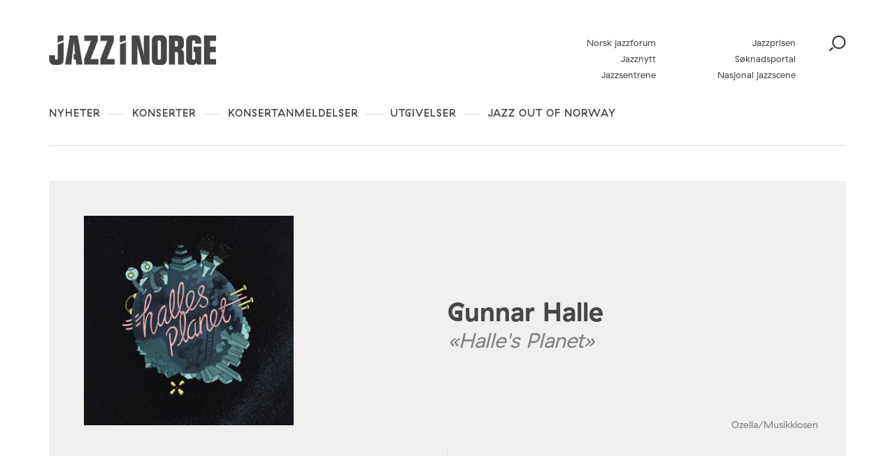

--- FILE ---
content_type: text/html; charset=UTF-8
request_url: https://jazzinorge.no/anmeldelse/medrivende-fra-det-ytre-og-de-indre-rom/
body_size: 18684
content:
<!DOCTYPE html>
<html lang="nb-NO">
<head>
	<meta charset="UTF-8" />
	<meta http-equiv="x-ua-compatible" content="ie=edge" />
	<meta name="viewport" content="width=device-width, initial-scale=1" />
	<meta name='robots' content='index, follow, max-image-preview:large, max-snippet:-1, max-video-preview:-1' />
	<style>img:is([sizes="auto" i], [sizes^="auto," i]) { contain-intrinsic-size: 3000px 1500px }</style>
	
	<!-- This site is optimized with the Yoast SEO plugin v26.3 - https://yoast.com/wordpress/plugins/seo/ -->
	<title>Medrivende fra det ytre og de indre rom - Jazz i Norge</title>
	<link rel="canonical" href="https://jazzinorge.no/anmeldelse/medrivende-fra-det-ytre-og-de-indre-rom/" />
	<meta property="og:locale" content="nb_NO" />
	<meta property="og:type" content="article" />
	<meta property="og:title" content="Medrivende fra det ytre og de indre rom - Jazz i Norge" />
	<meta property="og:description" content="Fire år etter «Istanbul Sky», platedebuten som leder, er trompeter Gunnar Halle tilbake med «Halle&#039;s Planet»." />
	<meta property="og:url" content="https://jazzinorge.no/anmeldelse/medrivende-fra-det-ytre-og-de-indre-rom/" />
	<meta property="og:site_name" content="Jazz i Norge" />
	<meta property="article:modified_time" content="2019-11-05T07:24:55+00:00" />
	<meta property="og:image" content="https://jazzinorge.no/content/uploads/2019/11/Halles-planet.jpg" />
	<meta property="og:image:width" content="600" />
	<meta property="og:image:height" content="600" />
	<meta property="og:image:type" content="image/jpeg" />
	<meta name="twitter:card" content="summary_large_image" />
	<script type="application/ld+json" class="yoast-schema-graph">{"@context":"https://schema.org","@graph":[{"@type":"WebPage","@id":"https://jazzinorge.no/anmeldelse/medrivende-fra-det-ytre-og-de-indre-rom/","url":"https://jazzinorge.no/anmeldelse/medrivende-fra-det-ytre-og-de-indre-rom/","name":"Medrivende fra det ytre og de indre rom - Jazz i Norge","isPartOf":{"@id":"https://jazzinorge.no/#website"},"primaryImageOfPage":{"@id":"https://jazzinorge.no/anmeldelse/medrivende-fra-det-ytre-og-de-indre-rom/#primaryimage"},"image":{"@id":"https://jazzinorge.no/anmeldelse/medrivende-fra-det-ytre-og-de-indre-rom/#primaryimage"},"thumbnailUrl":"https://jazzinorge.no/content/uploads/2019/11/Halles-planet.jpg","datePublished":"2019-11-05T07:00:24+00:00","dateModified":"2019-11-05T07:24:55+00:00","breadcrumb":{"@id":"https://jazzinorge.no/anmeldelse/medrivende-fra-det-ytre-og-de-indre-rom/#breadcrumb"},"inLanguage":"nb-NO","potentialAction":[{"@type":"ReadAction","target":["https://jazzinorge.no/anmeldelse/medrivende-fra-det-ytre-og-de-indre-rom/"]}]},{"@type":"ImageObject","inLanguage":"nb-NO","@id":"https://jazzinorge.no/anmeldelse/medrivende-fra-det-ytre-og-de-indre-rom/#primaryimage","url":"https://jazzinorge.no/content/uploads/2019/11/Halles-planet.jpg","contentUrl":"https://jazzinorge.no/content/uploads/2019/11/Halles-planet.jpg","width":600,"height":600},{"@type":"BreadcrumbList","@id":"https://jazzinorge.no/anmeldelse/medrivende-fra-det-ytre-og-de-indre-rom/#breadcrumb","itemListElement":[{"@type":"ListItem","position":1,"name":"Home","item":"https://jazzinorge.no/"},{"@type":"ListItem","position":2,"name":"Review","item":"https://jazzinorge.no/anmeldelser/"},{"@type":"ListItem","position":3,"name":"Medrivende fra det ytre og de indre rom"}]},{"@type":"WebSite","@id":"https://jazzinorge.no/#website","url":"https://jazzinorge.no/","name":"Jazz i Norge","description":"Startsiden for norsk jazz","potentialAction":[{"@type":"SearchAction","target":{"@type":"EntryPoint","urlTemplate":"https://jazzinorge.no/?s={search_term_string}"},"query-input":{"@type":"PropertyValueSpecification","valueRequired":true,"valueName":"search_term_string"}}],"inLanguage":"nb-NO"}]}</script>
	<!-- / Yoast SEO plugin. -->


<link rel='dns-prefetch' href='//jazzinorge.no' />
<link rel='dns-prefetch' href='//js.createsend1.com' />
<link rel='dns-prefetch' href='//fonts.googleapis.com' />
		<!-- This site uses the Google Analytics by MonsterInsights plugin v9.9.0 - Using Analytics tracking - https://www.monsterinsights.com/ -->
		<!-- Note: MonsterInsights is not currently configured on this site. The site owner needs to authenticate with Google Analytics in the MonsterInsights settings panel. -->
					<!-- No tracking code set -->
				<!-- / Google Analytics by MonsterInsights -->
		<script type="text/javascript">
/* <![CDATA[ */
window._wpemojiSettings = {"baseUrl":"https:\/\/s.w.org\/images\/core\/emoji\/16.0.1\/72x72\/","ext":".png","svgUrl":"https:\/\/s.w.org\/images\/core\/emoji\/16.0.1\/svg\/","svgExt":".svg","source":{"concatemoji":"https:\/\/jazzinorge.no\/wp\/wp-includes\/js\/wp-emoji-release.min.js?ver=6.8.3"}};
/*! This file is auto-generated */
!function(s,n){var o,i,e;function c(e){try{var t={supportTests:e,timestamp:(new Date).valueOf()};sessionStorage.setItem(o,JSON.stringify(t))}catch(e){}}function p(e,t,n){e.clearRect(0,0,e.canvas.width,e.canvas.height),e.fillText(t,0,0);var t=new Uint32Array(e.getImageData(0,0,e.canvas.width,e.canvas.height).data),a=(e.clearRect(0,0,e.canvas.width,e.canvas.height),e.fillText(n,0,0),new Uint32Array(e.getImageData(0,0,e.canvas.width,e.canvas.height).data));return t.every(function(e,t){return e===a[t]})}function u(e,t){e.clearRect(0,0,e.canvas.width,e.canvas.height),e.fillText(t,0,0);for(var n=e.getImageData(16,16,1,1),a=0;a<n.data.length;a++)if(0!==n.data[a])return!1;return!0}function f(e,t,n,a){switch(t){case"flag":return n(e,"\ud83c\udff3\ufe0f\u200d\u26a7\ufe0f","\ud83c\udff3\ufe0f\u200b\u26a7\ufe0f")?!1:!n(e,"\ud83c\udde8\ud83c\uddf6","\ud83c\udde8\u200b\ud83c\uddf6")&&!n(e,"\ud83c\udff4\udb40\udc67\udb40\udc62\udb40\udc65\udb40\udc6e\udb40\udc67\udb40\udc7f","\ud83c\udff4\u200b\udb40\udc67\u200b\udb40\udc62\u200b\udb40\udc65\u200b\udb40\udc6e\u200b\udb40\udc67\u200b\udb40\udc7f");case"emoji":return!a(e,"\ud83e\udedf")}return!1}function g(e,t,n,a){var r="undefined"!=typeof WorkerGlobalScope&&self instanceof WorkerGlobalScope?new OffscreenCanvas(300,150):s.createElement("canvas"),o=r.getContext("2d",{willReadFrequently:!0}),i=(o.textBaseline="top",o.font="600 32px Arial",{});return e.forEach(function(e){i[e]=t(o,e,n,a)}),i}function t(e){var t=s.createElement("script");t.src=e,t.defer=!0,s.head.appendChild(t)}"undefined"!=typeof Promise&&(o="wpEmojiSettingsSupports",i=["flag","emoji"],n.supports={everything:!0,everythingExceptFlag:!0},e=new Promise(function(e){s.addEventListener("DOMContentLoaded",e,{once:!0})}),new Promise(function(t){var n=function(){try{var e=JSON.parse(sessionStorage.getItem(o));if("object"==typeof e&&"number"==typeof e.timestamp&&(new Date).valueOf()<e.timestamp+604800&&"object"==typeof e.supportTests)return e.supportTests}catch(e){}return null}();if(!n){if("undefined"!=typeof Worker&&"undefined"!=typeof OffscreenCanvas&&"undefined"!=typeof URL&&URL.createObjectURL&&"undefined"!=typeof Blob)try{var e="postMessage("+g.toString()+"("+[JSON.stringify(i),f.toString(),p.toString(),u.toString()].join(",")+"));",a=new Blob([e],{type:"text/javascript"}),r=new Worker(URL.createObjectURL(a),{name:"wpTestEmojiSupports"});return void(r.onmessage=function(e){c(n=e.data),r.terminate(),t(n)})}catch(e){}c(n=g(i,f,p,u))}t(n)}).then(function(e){for(var t in e)n.supports[t]=e[t],n.supports.everything=n.supports.everything&&n.supports[t],"flag"!==t&&(n.supports.everythingExceptFlag=n.supports.everythingExceptFlag&&n.supports[t]);n.supports.everythingExceptFlag=n.supports.everythingExceptFlag&&!n.supports.flag,n.DOMReady=!1,n.readyCallback=function(){n.DOMReady=!0}}).then(function(){return e}).then(function(){var e;n.supports.everything||(n.readyCallback(),(e=n.source||{}).concatemoji?t(e.concatemoji):e.wpemoji&&e.twemoji&&(t(e.twemoji),t(e.wpemoji)))}))}((window,document),window._wpemojiSettings);
/* ]]> */
</script>
<style id='wp-emoji-styles-inline-css' type='text/css'>

	img.wp-smiley, img.emoji {
		display: inline !important;
		border: none !important;
		box-shadow: none !important;
		height: 1em !important;
		width: 1em !important;
		margin: 0 0.07em !important;
		vertical-align: -0.1em !important;
		background: none !important;
		padding: 0 !important;
	}
</style>
<link rel='stylesheet' id='wp-block-library-css' href='https://jazzinorge.no/wp/wp-includes/css/dist/block-library/style.min.css?ver=6.8.3' type='text/css' media='all' />
<style id='classic-theme-styles-inline-css' type='text/css'>
/*! This file is auto-generated */
.wp-block-button__link{color:#fff;background-color:#32373c;border-radius:9999px;box-shadow:none;text-decoration:none;padding:calc(.667em + 2px) calc(1.333em + 2px);font-size:1.125em}.wp-block-file__button{background:#32373c;color:#fff;text-decoration:none}
</style>
<style id='t2-post-excerpt-style-inline-css' type='text/css'>
.wp-block-t2-post-excerpt p{margin:0}
</style>
<style id='t2-post-featured-image-style-inline-css' type='text/css'>
.wp-block-t2-post-featured-image{height:0;margin:0 0 1rem;overflow:hidden;padding-bottom:56%;position:relative}.wp-block-t2-post-featured-image img{height:100%;-o-object-fit:cover;object-fit:cover;position:absolute;width:100%}.wp-block-t2-post-featured-image.has-image-ratio-4-3{padding-bottom:75%}.wp-block-t2-post-featured-image.has-image-ratio-1-1{padding-bottom:100%}
</style>
<style id='t2-post-link-style-inline-css' type='text/css'>
.wp-block-t2-post-link{width:100%}.wp-block-t2-featured-single-post.has-background .wp-block-t2-post-link{padding-bottom:1rem}
</style>
<style id='t2-post-title-style-inline-css' type='text/css'>
.wp-block-t2-post-title{margin:0}.wp-block-t2-featured-single-post.has-background .wp-block-t2-post-title{padding:0 1rem}
</style>
<style id='global-styles-inline-css' type='text/css'>
:root{--wp--preset--aspect-ratio--square: 1;--wp--preset--aspect-ratio--4-3: 4/3;--wp--preset--aspect-ratio--3-4: 3/4;--wp--preset--aspect-ratio--3-2: 3/2;--wp--preset--aspect-ratio--2-3: 2/3;--wp--preset--aspect-ratio--16-9: 16/9;--wp--preset--aspect-ratio--9-16: 9/16;--wp--preset--color--black: #000000;--wp--preset--color--cyan-bluish-gray: #abb8c3;--wp--preset--color--white: #ffffff;--wp--preset--color--pale-pink: #f78da7;--wp--preset--color--vivid-red: #cf2e2e;--wp--preset--color--luminous-vivid-orange: #ff6900;--wp--preset--color--luminous-vivid-amber: #fcb900;--wp--preset--color--light-green-cyan: #7bdcb5;--wp--preset--color--vivid-green-cyan: #00d084;--wp--preset--color--pale-cyan-blue: #8ed1fc;--wp--preset--color--vivid-cyan-blue: #0693e3;--wp--preset--color--vivid-purple: #9b51e0;--wp--preset--gradient--vivid-cyan-blue-to-vivid-purple: linear-gradient(135deg,rgba(6,147,227,1) 0%,rgb(155,81,224) 100%);--wp--preset--gradient--light-green-cyan-to-vivid-green-cyan: linear-gradient(135deg,rgb(122,220,180) 0%,rgb(0,208,130) 100%);--wp--preset--gradient--luminous-vivid-amber-to-luminous-vivid-orange: linear-gradient(135deg,rgba(252,185,0,1) 0%,rgba(255,105,0,1) 100%);--wp--preset--gradient--luminous-vivid-orange-to-vivid-red: linear-gradient(135deg,rgba(255,105,0,1) 0%,rgb(207,46,46) 100%);--wp--preset--gradient--very-light-gray-to-cyan-bluish-gray: linear-gradient(135deg,rgb(238,238,238) 0%,rgb(169,184,195) 100%);--wp--preset--gradient--cool-to-warm-spectrum: linear-gradient(135deg,rgb(74,234,220) 0%,rgb(151,120,209) 20%,rgb(207,42,186) 40%,rgb(238,44,130) 60%,rgb(251,105,98) 80%,rgb(254,248,76) 100%);--wp--preset--gradient--blush-light-purple: linear-gradient(135deg,rgb(255,206,236) 0%,rgb(152,150,240) 100%);--wp--preset--gradient--blush-bordeaux: linear-gradient(135deg,rgb(254,205,165) 0%,rgb(254,45,45) 50%,rgb(107,0,62) 100%);--wp--preset--gradient--luminous-dusk: linear-gradient(135deg,rgb(255,203,112) 0%,rgb(199,81,192) 50%,rgb(65,88,208) 100%);--wp--preset--gradient--pale-ocean: linear-gradient(135deg,rgb(255,245,203) 0%,rgb(182,227,212) 50%,rgb(51,167,181) 100%);--wp--preset--gradient--electric-grass: linear-gradient(135deg,rgb(202,248,128) 0%,rgb(113,206,126) 100%);--wp--preset--gradient--midnight: linear-gradient(135deg,rgb(2,3,129) 0%,rgb(40,116,252) 100%);--wp--preset--font-size--small: 13px;--wp--preset--font-size--medium: 20px;--wp--preset--font-size--large: 36px;--wp--preset--font-size--x-large: 42px;--wp--preset--spacing--20: 0.44rem;--wp--preset--spacing--30: 0.67rem;--wp--preset--spacing--40: 1rem;--wp--preset--spacing--50: 1.5rem;--wp--preset--spacing--60: 2.25rem;--wp--preset--spacing--70: 3.38rem;--wp--preset--spacing--80: 5.06rem;--wp--preset--shadow--natural: 6px 6px 9px rgba(0, 0, 0, 0.2);--wp--preset--shadow--deep: 12px 12px 50px rgba(0, 0, 0, 0.4);--wp--preset--shadow--sharp: 6px 6px 0px rgba(0, 0, 0, 0.2);--wp--preset--shadow--outlined: 6px 6px 0px -3px rgba(255, 255, 255, 1), 6px 6px rgba(0, 0, 0, 1);--wp--preset--shadow--crisp: 6px 6px 0px rgba(0, 0, 0, 1);}:where(.is-layout-flex){gap: 0.5em;}:where(.is-layout-grid){gap: 0.5em;}body .is-layout-flex{display: flex;}.is-layout-flex{flex-wrap: wrap;align-items: center;}.is-layout-flex > :is(*, div){margin: 0;}body .is-layout-grid{display: grid;}.is-layout-grid > :is(*, div){margin: 0;}:where(.wp-block-columns.is-layout-flex){gap: 2em;}:where(.wp-block-columns.is-layout-grid){gap: 2em;}:where(.wp-block-post-template.is-layout-flex){gap: 1.25em;}:where(.wp-block-post-template.is-layout-grid){gap: 1.25em;}.has-black-color{color: var(--wp--preset--color--black) !important;}.has-cyan-bluish-gray-color{color: var(--wp--preset--color--cyan-bluish-gray) !important;}.has-white-color{color: var(--wp--preset--color--white) !important;}.has-pale-pink-color{color: var(--wp--preset--color--pale-pink) !important;}.has-vivid-red-color{color: var(--wp--preset--color--vivid-red) !important;}.has-luminous-vivid-orange-color{color: var(--wp--preset--color--luminous-vivid-orange) !important;}.has-luminous-vivid-amber-color{color: var(--wp--preset--color--luminous-vivid-amber) !important;}.has-light-green-cyan-color{color: var(--wp--preset--color--light-green-cyan) !important;}.has-vivid-green-cyan-color{color: var(--wp--preset--color--vivid-green-cyan) !important;}.has-pale-cyan-blue-color{color: var(--wp--preset--color--pale-cyan-blue) !important;}.has-vivid-cyan-blue-color{color: var(--wp--preset--color--vivid-cyan-blue) !important;}.has-vivid-purple-color{color: var(--wp--preset--color--vivid-purple) !important;}.has-black-background-color{background-color: var(--wp--preset--color--black) !important;}.has-cyan-bluish-gray-background-color{background-color: var(--wp--preset--color--cyan-bluish-gray) !important;}.has-white-background-color{background-color: var(--wp--preset--color--white) !important;}.has-pale-pink-background-color{background-color: var(--wp--preset--color--pale-pink) !important;}.has-vivid-red-background-color{background-color: var(--wp--preset--color--vivid-red) !important;}.has-luminous-vivid-orange-background-color{background-color: var(--wp--preset--color--luminous-vivid-orange) !important;}.has-luminous-vivid-amber-background-color{background-color: var(--wp--preset--color--luminous-vivid-amber) !important;}.has-light-green-cyan-background-color{background-color: var(--wp--preset--color--light-green-cyan) !important;}.has-vivid-green-cyan-background-color{background-color: var(--wp--preset--color--vivid-green-cyan) !important;}.has-pale-cyan-blue-background-color{background-color: var(--wp--preset--color--pale-cyan-blue) !important;}.has-vivid-cyan-blue-background-color{background-color: var(--wp--preset--color--vivid-cyan-blue) !important;}.has-vivid-purple-background-color{background-color: var(--wp--preset--color--vivid-purple) !important;}.has-black-border-color{border-color: var(--wp--preset--color--black) !important;}.has-cyan-bluish-gray-border-color{border-color: var(--wp--preset--color--cyan-bluish-gray) !important;}.has-white-border-color{border-color: var(--wp--preset--color--white) !important;}.has-pale-pink-border-color{border-color: var(--wp--preset--color--pale-pink) !important;}.has-vivid-red-border-color{border-color: var(--wp--preset--color--vivid-red) !important;}.has-luminous-vivid-orange-border-color{border-color: var(--wp--preset--color--luminous-vivid-orange) !important;}.has-luminous-vivid-amber-border-color{border-color: var(--wp--preset--color--luminous-vivid-amber) !important;}.has-light-green-cyan-border-color{border-color: var(--wp--preset--color--light-green-cyan) !important;}.has-vivid-green-cyan-border-color{border-color: var(--wp--preset--color--vivid-green-cyan) !important;}.has-pale-cyan-blue-border-color{border-color: var(--wp--preset--color--pale-cyan-blue) !important;}.has-vivid-cyan-blue-border-color{border-color: var(--wp--preset--color--vivid-cyan-blue) !important;}.has-vivid-purple-border-color{border-color: var(--wp--preset--color--vivid-purple) !important;}.has-vivid-cyan-blue-to-vivid-purple-gradient-background{background: var(--wp--preset--gradient--vivid-cyan-blue-to-vivid-purple) !important;}.has-light-green-cyan-to-vivid-green-cyan-gradient-background{background: var(--wp--preset--gradient--light-green-cyan-to-vivid-green-cyan) !important;}.has-luminous-vivid-amber-to-luminous-vivid-orange-gradient-background{background: var(--wp--preset--gradient--luminous-vivid-amber-to-luminous-vivid-orange) !important;}.has-luminous-vivid-orange-to-vivid-red-gradient-background{background: var(--wp--preset--gradient--luminous-vivid-orange-to-vivid-red) !important;}.has-very-light-gray-to-cyan-bluish-gray-gradient-background{background: var(--wp--preset--gradient--very-light-gray-to-cyan-bluish-gray) !important;}.has-cool-to-warm-spectrum-gradient-background{background: var(--wp--preset--gradient--cool-to-warm-spectrum) !important;}.has-blush-light-purple-gradient-background{background: var(--wp--preset--gradient--blush-light-purple) !important;}.has-blush-bordeaux-gradient-background{background: var(--wp--preset--gradient--blush-bordeaux) !important;}.has-luminous-dusk-gradient-background{background: var(--wp--preset--gradient--luminous-dusk) !important;}.has-pale-ocean-gradient-background{background: var(--wp--preset--gradient--pale-ocean) !important;}.has-electric-grass-gradient-background{background: var(--wp--preset--gradient--electric-grass) !important;}.has-midnight-gradient-background{background: var(--wp--preset--gradient--midnight) !important;}.has-small-font-size{font-size: var(--wp--preset--font-size--small) !important;}.has-medium-font-size{font-size: var(--wp--preset--font-size--medium) !important;}.has-large-font-size{font-size: var(--wp--preset--font-size--large) !important;}.has-x-large-font-size{font-size: var(--wp--preset--font-size--x-large) !important;}
:where(.wp-block-post-template.is-layout-flex){gap: 1.25em;}:where(.wp-block-post-template.is-layout-grid){gap: 1.25em;}
:where(.wp-block-columns.is-layout-flex){gap: 2em;}:where(.wp-block-columns.is-layout-grid){gap: 2em;}
:root :where(.wp-block-pullquote){font-size: 1.5em;line-height: 1.6;}
</style>
<link rel='stylesheet' id='wpb-google-fonts-css' href='https://fonts.googleapis.com/css?family=Lato%3A400%2C700&#038;ver=6.8.3' type='text/css' media='all' />
<link rel='stylesheet' id='planck-style-css' href='https://jazzinorge.no/content/themes/jazzinorge/style.css?ver=6.8.3' type='text/css' media='all' />
<link rel='stylesheet' id='planck-main-css' href='https://jazzinorge.no/content/themes/jazzinorge/build/main.css?ver=1765362728' type='text/css' media='all' />
<link rel='stylesheet' id='tablepress-default-css' href='https://jazzinorge.no/content/plugins/tablepress/css/build/default.css?ver=3.2.6' type='text/css' media='all' />
<link rel='stylesheet' id='dashicons-css' href='https://jazzinorge.no/wp/wp-includes/css/dashicons.min.css?ver=6.8.3' type='text/css' media='all' />
<link rel='stylesheet' id='acf-global-css' href='https://jazzinorge.no/content/plugins/advanced-custom-fields-pro/assets/build/css/acf-global.min.css?ver=6.6.2' type='text/css' media='all' />
<link rel='stylesheet' id='acf-input-css' href='https://jazzinorge.no/content/plugins/advanced-custom-fields-pro/assets/build/css/acf-input.min.css?ver=6.6.2' type='text/css' media='all' />
<link rel='stylesheet' id='acf-pro-input-css' href='https://jazzinorge.no/content/plugins/advanced-custom-fields-pro/assets/build/css/pro/acf-pro-input.min.css?ver=6.6.2' type='text/css' media='all' />
<link rel='stylesheet' id='select2-css' href='https://jazzinorge.no/content/plugins/advanced-custom-fields-pro/assets/inc/select2/4/select2.min.css?ver=4.0.13' type='text/css' media='all' />
<link rel='stylesheet' id='acf-datepicker-css' href='https://jazzinorge.no/content/plugins/advanced-custom-fields-pro/assets/inc/datepicker/jquery-ui.min.css?ver=1.11.4' type='text/css' media='all' />
<link rel='stylesheet' id='acf-timepicker-css' href='https://jazzinorge.no/content/plugins/advanced-custom-fields-pro/assets/inc/timepicker/jquery-ui-timepicker-addon.min.css?ver=1.6.1' type='text/css' media='all' />
<link rel='stylesheet' id='wp-color-picker-css' href='https://jazzinorge.no/wp/wp-admin/css/color-picker.min.css?ver=6.8.3' type='text/css' media='all' />
<link rel='stylesheet' id='acf-input-image_crop-css' href='https://jazzinorge.no/content/plugins/acf-image-crop-add-on/css/input.css?ver=6.8.3' type='text/css' media='all' />
<link rel='stylesheet' id='imgareaselect-css' href='https://jazzinorge.no/wp/wp-includes/js/imgareaselect/imgareaselect.css?ver=0.9.8' type='text/css' media='all' />
<script type="text/javascript" src="https://js.createsend1.com/javascript/copypastesubscribeformlogic.js" id="jazznorge-createsend-thirdparty-script-js"></script>
<script type="text/javascript" src="https://jazzinorge.no/wp/wp-includes/js/jquery/jquery.min.js?ver=3.7.1" id="jquery-core-js"></script>
<script type="text/javascript" src="https://jazzinorge.no/wp/wp-includes/js/jquery/jquery-migrate.min.js?ver=3.4.1" id="jquery-migrate-js"></script>
<script type="text/javascript" src="https://jazzinorge.no/wp/wp-includes/js/jquery/ui/core.min.js?ver=1.13.3" id="jquery-ui-core-js"></script>
<script type="text/javascript" src="https://jazzinorge.no/wp/wp-includes/js/jquery/ui/mouse.min.js?ver=1.13.3" id="jquery-ui-mouse-js"></script>
<script type="text/javascript" src="https://jazzinorge.no/wp/wp-includes/js/jquery/ui/sortable.min.js?ver=1.13.3" id="jquery-ui-sortable-js"></script>
<script type="text/javascript" src="https://jazzinorge.no/wp/wp-includes/js/jquery/ui/resizable.min.js?ver=1.13.3" id="jquery-ui-resizable-js"></script>
<script type="text/javascript" id="acf-js-extra">
/* <![CDATA[ */
var acfL10n = {"Are you sure?":"Er du sikker?","Yes":"Ja","No":"Nei","Remove":"Fjern","Cancel":"Avbryt","Close modal":"Lukk modal","The changes you made will be lost if you navigate away from this page":"Endringene du har gjort vil g\u00e5 tapt om du navigerer bort fra denne siden.","Validation successful":"Validering vellykket","Validation failed":"Validering feilet","1 field requires attention":"1 felt krever oppmerksomhet","%d fields require attention":"%d felt krever oppmerksomhet","Edit field group":"Rediger feltgruppe","Select Image":"Velg bilde","Edit Image":"Rediger bilde","Update Image":"Oppdater bilde","All images":"Alle bilder","Select File":"Velg fil","Edit File":"Rediger fil","Update File":"Oppdater fil","Maximum values reached ( {max} values )":"Maksimal verdi n\u00e5dd ( {max} verdier )","Loading":"Laster","No matches found":"Ingen treff funnet","Sorry, this browser does not support geolocation":"Beklager, denne nettleseren st\u00f8tter ikke geolokalisering","Minimum rows not reached ({min} rows)":"Minimum antall rader n\u00e5dd ({min} rader)","Maximum rows reached ({max} rows)":"Maksimum antall rader n\u00e5dd ({max} rader)","layout":"oppsett","layouts":"oppsett","Fields":"Felter","Duplicate":"Dupliser","Delete":"Slett","Delete Layout":"Slett oppsett","This field requires at least {min} {label} {identifier}":"Dette feltet krever minst {min} {label} {identifier}","{available} {label} {identifier} available (max {max})":"{available} {label} {identifier} tilgjengelig (maks {max})","{required} {label} {identifier} required (min {min})":"{required} {label} {identifier} kreves (min {min})","Flexible Content requires at least 1 layout":"Fleksibelt innholdsfelt krever minst en layout","Add Image to Gallery":"Legg bildet til galleri","Maximum selection reached":"Maksimalt utvalg n\u00e5dd","Select.verb":"Velg","Edit.verb":"Rediger","Update.verb":"Oppdater","Uploaded to this post":"Lastet opp til dette innlegget","Expand Details":"Utvid detaljer","Collapse Details":"Trekk sammen detaljer","Restricted":"Begrenset"};
/* ]]> */
</script>
<script type="text/javascript" src="https://jazzinorge.no/content/plugins/advanced-custom-fields-pro/assets/build/js/acf.min.js?ver=6.6.2" id="acf-js"></script>
<script type="text/javascript" src="https://jazzinorge.no/wp/wp-includes/js/dist/dom-ready.min.js?ver=f77871ff7694fffea381" id="wp-dom-ready-js"></script>
<script type="text/javascript" src="https://jazzinorge.no/wp/wp-includes/js/dist/hooks.min.js?ver=4d63a3d491d11ffd8ac6" id="wp-hooks-js"></script>
<script type="text/javascript" src="https://jazzinorge.no/wp/wp-includes/js/dist/i18n.min.js?ver=5e580eb46a90c2b997e6" id="wp-i18n-js"></script>
<script type="text/javascript" id="wp-i18n-js-after">
/* <![CDATA[ */
wp.i18n.setLocaleData( { 'text direction\u0004ltr': [ 'ltr' ] } );
/* ]]> */
</script>
<script type="text/javascript" id="wp-a11y-js-translations">
/* <![CDATA[ */
( function( domain, translations ) {
	var localeData = translations.locale_data[ domain ] || translations.locale_data.messages;
	localeData[""].domain = domain;
	wp.i18n.setLocaleData( localeData, domain );
} )( "default", {"translation-revision-date":"2025-11-13 20:16:25+0000","generator":"GlotPress\/4.0.3","domain":"messages","locale_data":{"messages":{"":{"domain":"messages","plural-forms":"nplurals=2; plural=n != 1;","lang":"nb_NO"},"Notifications":["Varsler"]}},"comment":{"reference":"wp-includes\/js\/dist\/a11y.js"}} );
/* ]]> */
</script>
<script type="text/javascript" src="https://jazzinorge.no/wp/wp-includes/js/dist/a11y.min.js?ver=3156534cc54473497e14" id="wp-a11y-js"></script>
<script type="text/javascript" src="https://jazzinorge.no/content/plugins/advanced-custom-fields-pro/assets/build/js/acf-input.min.js?ver=6.6.2" id="acf-input-js"></script>
<script type="text/javascript" src="https://jazzinorge.no/content/plugins/advanced-custom-fields-pro/assets/build/js/pro/acf-pro-input.min.js?ver=6.6.2" id="acf-pro-input-js"></script>
<script type="text/javascript" src="https://jazzinorge.no/content/plugins/advanced-custom-fields-pro/assets/build/js/pro/acf-pro-ui-options-page.min.js?ver=6.6.2" id="acf-pro-ui-options-page-js"></script>
<script type="text/javascript" src="https://jazzinorge.no/content/plugins/advanced-custom-fields-pro/assets/inc/select2/4/select2.full.min.js?ver=4.0.13" id="select2-js"></script>
<script type="text/javascript" src="https://jazzinorge.no/wp/wp-includes/js/jquery/ui/datepicker.min.js?ver=1.13.3" id="jquery-ui-datepicker-js"></script>
<script type="text/javascript" id="jquery-ui-datepicker-js-after">
/* <![CDATA[ */
jQuery(function(jQuery){jQuery.datepicker.setDefaults({"closeText":"Lukk","currentText":"I dag","monthNames":["januar","februar","mars","april","mai","juni","juli","august","september","oktober","november","desember"],"monthNamesShort":["jan","feb","mar","apr","mai","jun","jul","aug","sep","okt","nov","des"],"nextText":"Neste","prevText":"Forrige","dayNames":["s\u00f8ndag","mandag","tirsdag","onsdag","torsdag","fredag","l\u00f8rdag"],"dayNamesShort":["s\u00f8n","man","tir","ons","tor","fre","l\u00f8r"],"dayNamesMin":["S","M","T","O","T","F","L"],"dateFormat":"d. MM yy","firstDay":1,"isRTL":false});});
/* ]]> */
</script>
<script type="text/javascript" src="https://jazzinorge.no/content/plugins/advanced-custom-fields-pro/assets/inc/timepicker/jquery-ui-timepicker-addon.min.js?ver=1.6.1" id="acf-timepicker-js"></script>
<script type="text/javascript" src="https://jazzinorge.no/wp/wp-includes/js/jquery/ui/draggable.min.js?ver=1.13.3" id="jquery-ui-draggable-js"></script>
<script type="text/javascript" src="https://jazzinorge.no/wp/wp-includes/js/jquery/ui/slider.min.js?ver=1.13.3" id="jquery-ui-slider-js"></script>
<script type="text/javascript" src="https://jazzinorge.no/wp/wp-includes/js/jquery/jquery.ui.touch-punch.js?ver=0.2.2" id="jquery-touch-punch-js"></script>
<script type="text/javascript" src="https://jazzinorge.no/wp/wp-admin/js/iris.min.js?ver=1.0.7" id="iris-js"></script>
<script type="text/javascript" id="wp-color-picker-js-translations">
/* <![CDATA[ */
( function( domain, translations ) {
	var localeData = translations.locale_data[ domain ] || translations.locale_data.messages;
	localeData[""].domain = domain;
	wp.i18n.setLocaleData( localeData, domain );
} )( "default", {"translation-revision-date":"2025-11-13 20:14:48+0000","generator":"GlotPress\/4.0.3","domain":"messages","locale_data":{"messages":{"":{"domain":"messages","plural-forms":"nplurals=2; plural=n != 1;","lang":"nb_NO"},"Clear color":["Fjern farge"],"Select default color":["Velg standardfarge"],"Color value":["Fargeverdi"],"Select Color":["Velg farge"],"Clear":["T\u00f8m"],"Default":["Standard"]}},"comment":{"reference":"wp-admin\/js\/color-picker.js"}} );
/* ]]> */
</script>
<script type="text/javascript" src="https://jazzinorge.no/wp/wp-admin/js/color-picker.min.js?ver=6.8.3" id="wp-color-picker-js"></script>
<script type="text/javascript" src="https://jazzinorge.no/content/plugins/advanced-custom-fields-pro/assets/inc/color-picker-alpha/wp-color-picker-alpha.js?ver=3.0.0" id="acf-color-picker-alpha-js"></script>
<script type="text/javascript" src="https://jazzinorge.no/wp/wp-includes/js/imgareaselect/jquery.imgareaselect.min.js?ver=6.8.3" id="imgareaselect-js"></script>
<script type="text/javascript" src="https://jazzinorge.no/content/plugins/acf-image-crop-add-on/js/input.js?ver=6.8.3" id="acf-input-image_crop-js"></script>
<link rel="https://api.w.org/" href="https://jazzinorge.no/wp-json/" /><link rel="alternate" title="oEmbed (JSON)" type="application/json+oembed" href="https://jazzinorge.no/wp-json/oembed/1.0/embed?url=https%3A%2F%2Fjazzinorge.no%2Fanmeldelse%2Fmedrivende-fra-det-ytre-og-de-indre-rom%2F" />
<link rel="alternate" title="oEmbed (XML)" type="text/xml+oembed" href="https://jazzinorge.no/wp-json/oembed/1.0/embed?url=https%3A%2F%2Fjazzinorge.no%2Fanmeldelse%2Fmedrivende-fra-det-ytre-og-de-indre-rom%2F&#038;format=xml" />
	<style type="text/css">
		.video-container { position: relative; padding-bottom: 56.25%; height: 0; overflow: hidden; }
		.video-container iframe, .video-container object, .video-container embed, .video-container video { position: absolute; top: 0; left: 0; width: 100%; height: 100%; }
	</style>
	<link rel="icon" href="https://jazzinorge.no/content/uploads/cache/2018/10/cropped-favicon/3936918829.png" sizes="32x32" />
<link rel="icon" href="https://jazzinorge.no/content/uploads/cache/2018/10/cropped-favicon/3274074766.png" sizes="192x192" />
<link rel="apple-touch-icon" href="https://jazzinorge.no/content/uploads/cache/2018/10/cropped-favicon/1685650192.png" />
<meta name="msapplication-TileImage" content="https://jazzinorge.no/content/uploads/cache/2018/10/cropped-favicon/472116121.png" />
</head>
<body class="wp-singular review-template-default single single-review postid-43735 wp-theme-jazzinorge jazzinorge ">

<a class="skip-link screen-reader-text" href="#content">
	Skip to content</a>
<header id="main-header" class="site-header jazzinorge">



<div class="header-inner">

	<div class="left-header-area">

		
						<a href="https://jazzinorge.no"><img class="site-logo" src="https://jazzinorge.no/content/themes/jazzinorge/src/images/jazzinorge_logo_graa.svg" alt="Jazz i Norge"></a>
		
		<nav class="main-menu">
			<div class="menu-hovedmeny-container"><ul id="menu-hovedmeny" class="menu"><li id="menu-item-30597" class="menu-item menu-item-type-post_type menu-item-object-page current_page_parent menu-item-30597"><a href="https://jazzinorge.no/nyheter/">Nyheter</a></li>
<li id="menu-item-30596" class="menu-item menu-item-type-post_type menu-item-object-page menu-item-30596"><a href="https://jazzinorge.no/konsertkalender/">Konserter</a></li>
<li id="menu-item-30619" class="menu-item menu-item-type-post_type menu-item-object-page menu-item-30619"><a href="https://jazzinorge.no/konsertanmeldelser/">Konsertanmeldelser</a></li>
<li id="menu-item-30608" class="menu-item menu-item-type-custom menu-item-object-custom menu-item-30608"><a href="/utgivelser/">Utgivelser</a></li>
<li id="menu-item-74687" class="menu-item menu-item-type-custom menu-item-object-custom menu-item-74687"><a href="https://www.jazzoutofnorway.no">JAZZ OUT OF NORWAY</a></li>
</ul></div>			<div class="show-mobile">

				<ul class="network-menu">
				<li id="menu-item-64804" class="menu-item menu-item-type-custom menu-item-object-custom menu-item-64804"><a href="https://jazzprisen.no/">jazzprisen.no</a></li>
<li id="menu-item-30605" class="menu-item menu-item-type-custom menu-item-object-custom menu-item-has-children menu-item-30605"><a href="#">Regionale jazzsentre</a>
<ul class="sub-menu">
	<li id="menu-item-30628" class="menu-item menu-item-type-custom menu-item-object-custom menu-item-30628"><a href="https://nordnorsk.jazzinorge.no">Nordnorsk jazzsenter</a></li>
	<li id="menu-item-30625" class="menu-item menu-item-type-custom menu-item-object-custom menu-item-30625"><a href="https://midtnorsk.jazzinorge.no">Midtnorsk jazzsenter</a></li>
	<li id="menu-item-30626" class="menu-item menu-item-type-custom menu-item-object-custom menu-item-30626"><a href="https://vestnorsk.jazzinorge.no">Vestnorsk jazzsenter</a></li>
	<li id="menu-item-30627" class="menu-item menu-item-type-custom menu-item-object-custom menu-item-30627"><a href="https://ostnorsk.jazzinorge.no">Østnorsk jazzsenter</a></li>
	<li id="menu-item-30606" class="menu-item menu-item-type-custom menu-item-object-custom menu-item-30606"><a href="https://sornorsk.jazzinorge.no/">Sørnorsk jazzsenter</a></li>
</ul>
</li>
<li id="menu-item-30607" class="hide-jazzforum menu-item menu-item-type-custom menu-item-object-custom menu-item-30607"><a href="https://jazzforum.jazzinorge.no/">Norsk jazzforum</a></li>
<li id="menu-item-30738" class="show-jazzforum menu-item menu-item-type-custom menu-item-object-custom menu-item-30738"><a href="https://jazzforum.jazzinorge.no/tilskuddsordninger/">Søknadsportal</a></li>
<li id="menu-item-45678" class="show-jazzforum menu-item menu-item-type-custom menu-item-object-custom menu-item-45678"><a href="https://online.superoffice.com/Cust20564/CS/scripts/customer.fcgi">Medlemssider</a></li>
				<li class="menu-item"><a href="https://jazzinorge.no/">Jazz i Norge</a></li>
				</ul>

			</div>

		</nav>

	</div>

	
	<div class="right-header-area">

		<nav class="secondary-menu">
			<div class="menu-secondary-menu-container"><ul id="menu-secondary-menu" class="menu"><li id="menu-item-33" class="menu-item menu-item-type-custom menu-item-object-custom menu-item-33"><a href="https://jazzforum.jazzinorge.no">Norsk jazzforum</a></li>
<li id="menu-item-64652" class="menu-item menu-item-type-custom menu-item-object-custom menu-item-64652"><a href="https://jazzprisen.no/">Jazzprisen</a></li>
<li id="menu-item-7" class="menu-item menu-item-type-custom menu-item-object-custom menu-item-7"><a href="http://jazznytt.jazzinorge.no/">Jazznytt</a></li>
<li id="menu-item-30623" class="menu-item menu-item-type-custom menu-item-object-custom menu-item-30623"><a href="https://jazzforum.jazzinorge.no/tilskuddsordninger/">Søknadsportal</a></li>
<li id="menu-item-34" class="menu-item menu-item-type-custom menu-item-object-custom menu-item-has-children menu-item-34"><a href="#">Jazzsentrene</a>
<ul class="sub-menu">
	<li id="menu-item-40" class="menu-item menu-item-type-custom menu-item-object-custom menu-item-40"><a href="https://nordnorsk.jazzinorge.no">Nordnorsk jazzsenter</a></li>
	<li id="menu-item-35" class="menu-item menu-item-type-custom menu-item-object-custom menu-item-35"><a href="https://midtnorsk.jazzinorge.no">Midtnorsk jazzsenter</a></li>
	<li id="menu-item-36" class="menu-item menu-item-type-custom menu-item-object-custom menu-item-36"><a href="https://vestnorsk.jazzinorge.no">Vestnorsk jazzsenter</a></li>
	<li id="menu-item-37" class="menu-item menu-item-type-custom menu-item-object-custom menu-item-37"><a href="https://ostnorsk.jazzinorge.no">Østnorsk jazzsenter</a></li>
	<li id="menu-item-38" class="menu-item menu-item-type-custom menu-item-object-custom menu-item-38"><a href="https://sornorsk.jazzinorge.no">Sørnorsk jazzsenter</a></li>
</ul>
</li>
<li id="menu-item-30624" class="menu-item menu-item-type-custom menu-item-object-custom menu-item-30624"><a href="http://nasjonaljazzscene.no">Nasjonal jazzscene</a></li>
</ul></div>		</nav>

	</div>

	
	
	
	<a href="javascript://" class="search-trigger search-icon"></a>
	<a href="javascript://" class="menu-trigger"></a>

</div>


</header>
<div id="content" class="wrap container" role="document">
	<main class="main">
			<article class="review-single content post-43735 review type-review status-publish has-post-thumbnail hentry tag-gunnar-halle tag-musikklosen tag-ozella anmeldelsestype-plate">

		<header class="wide">

			
				<div class="review-header">

	<div class="album-cover">
		<img src="https://jazzinorge.no/content/uploads/cache/2019/11/Halles-planet/132222582.jpg" alt="«Halle&#039;s Planet» cover">
	</div>

	<div class="album-details">

		<div class="artist">Gunnar Halle</div>
		<div class="album">«Halle&#039;s Planet»</div>

	</div>

	<div class="publisher">Ozella/Musikklosen</div>

</div>
<div class="review-header-shadow"></div>

			
		</header>

		<div class="entry-content">

							<h1 class="album-review-title">Medrivende fra det ytre og de indre rom</h1>
			
			<div class="ingress">
							<p>Fire år etter «Istanbul Sky», platedebuten som leder, er trompeter Gunnar Halle tilbake med «Halle&#8217;s Planet». </p>
						</div>

			<div class="body-text">
				<p>Det handler om ni instrumentalfortellinger, åpenbart inspirert av den kosmiske uendeligheten som omgir oss, og iallfall levner trompeteren ingen tvil om inspirasjonskilden rent tittelmessig. Her er «Black Matter» og «Støl in Space», «Rommet er ikke rundt» og «Early Morning at Kepler 62f» (planeten der det <em>kan </em>eksistere vilkår for liv slik vi kjenner det, bare 1200 lysår unna), og ikke minst «The Bright Side of the Moon», som kanskje, men kanskje ikke, er et nikk til Pink Floyd.<br />
Uansett: også i musikalsk forstand låter det det til tider ganske «speisa» av trompeter Halle og hans faste mannskap, den danske gitaristen Stephan Sieben, den svenske bassisten Putte Johander og den norske trommeslageren Knut Arne Finsrud. Her er de forsterket med co-produsent/trommeslager Wetle Holte, og med rytmisk ankerfeste i rock/jazzrock spiller de ut Halles ni korte historier fra det ytre – og formodentlig noen indre? – rom.</p>
<p><strong>Energi<br />
</strong>Hvordan det låter «speisa»? Først og fremst har det med en god slump kjølig klanglighet å gjøre, spesielt i up-tempo når Halle utstyrer trompettonen litt elektronisk rimfrost, Sieben velger seg krystallinske klanger eller radiostøyfuzz og Johander pumper el-basspulser over de to trommeslagernes resolutte driv. Planeten til Gunnar Halle oppviser i det hele tatt store forekomster av dirrende up-tempo-energi, og jeg klarer ikke å høre power-riffet i den innledende «Dark Matter» uten å tenke på Terje Rypdals «Chaser», eller høre koket i «Rommet er ikke rundt» uten å tenke: «Kunne noe sånt ha oppstått av det planlagte møtet mellom Miles Davis og Jimi Hendrix i 1970?» En og annen assosiasjon til «Bitches Brew» og «Live at the Fillmore East» er heller ikke til å unngå, men på den annen side: «Halle&#8217;s Planet» har også en kontrasterende balladeside med tørr, umanipulert trompettone og undrende stemninger formidlet med lyrisk, tilbakeholdt band-kraft. I så måte kommer «Blue and Green» som en liten åpenbaring av en melodi, «Støl in Space» som norsk folkemusikkblues spilt fra…..kanskje Kepler 62f?, og hør om ikke «Fem tynne» utløser et lite iberisk ekko av «Sketches of Spain»?</p>
<p><strong>Konsentrert<br />
</strong>I så fall er denne Miles-assosiasjonen en utmerket måte å vende tilbake til planeten Tellus på, etter en dels medrivende, dels meditativ tripp sammen med en trompetist som med stort hell – ikke i betydningen «stor flaks», snarere «store ferdigheter» – har konsentrert uttrykket fra det gode, men noe sprikende debutalbumet. På sin egen planet framstår Gunnar Halle nå med autoritet og eierskap, både som en suveren trompetist og leder/regissør, og det blir spennende å følge planetens videre ferd, uansett hvilken sol den ender med å gå i bane rundt.</p>
			</div>

		</div>

		
		<footer>
			
<div class="entry-meta">

	<div class="social-share">
		<a target="_blank" href="https://www.facebook.com/sharer/sharer.php?u=https%3A%2F%2Fjazzinorge.no%2Fanmeldelse%2Fmedrivende-fra-det-ytre-og-de-indre-rom%2F"><img src="https://jazzinorge.no/content/themes/jazzinorge/src/images/fb.png" alt="Del på Facebook"></a>
	</div>

	<div class="author">

		Terje Mosnes, <time datetime="2019-11-05T07:00:24+00:00">5. november 2019</time>


	</div>

	<div class="tags">

		<ul><li><a href="https://jazzinorge.no/?s=gunnar-halle" rel="tag">Gunnar Halle</a></li><li><a href="https://jazzinorge.no/?s=musikklosen" rel="tag">Musikklosen</a></li><li><a href="https://jazzinorge.no/?s=ozella" rel="tag">Ozella</a></li></ul>
	</div>

</div>
		</footer>

	</article>
	</main><!-- /.main -->
	</div><!-- /.wrap -->
<section class="calendar-news">

	<div class="content">

				<a href="https://jazzinorge.no"><h2>Fra forsiden</h2></a>
		
		<div class="posts">

			<article class="news news-medium">

	<div class="image">
				<a href="https://jazzinorge.no/2026/01/22/maijazz-programmet-tar-form/">
			<img src="https://jazzinorge.no/content/uploads/cache/2026/01/Maridalen-og-Lars-Lillo-Stenberg_foto-Jorgen-Nordby/690988093.jpg" alt="Maijazz-programmet tar form">
		</a>
			</div>

	<div class="text">

					<div class="category-tag">Nyhet</div>
		
		<a href="https://jazzinorge.no/2026/01/22/maijazz-programmet-tar-form/">

							<h3>Maijazz-programmet tar form</h3>
			
		</a>

		<p class="ingress">
			Spennende samarbeid som Maridalen &amp; Lars Lillo-Stenberg, Silje Nergaard &amp; Stavanger Symfoniorkester og Nils Petter Molvær &amp; Daniel Herskedal står  på plakaten til Maijazz 2026. Flere andre artister er også lansert fra årets festivalprogram. 		</p>

		
	</div>

</article>
<article class="news news-medium">

	<div class="image">
				<a href="https://jazzinorge.no/2026/01/19/ojkos-spelar-gard-kronborg/">
			<img src="https://jazzinorge.no/content/uploads/cache/2026/01/Gard-Kronborg-foto-Joakim-Lambek-1024x536/2773799495.png" alt="OJKOS spelar Gard Kronborg">
		</a>
			</div>

	<div class="text">

					<div class="category-tag">Intervju</div>
		
		<a href="https://jazzinorge.no/2026/01/19/ojkos-spelar-gard-kronborg/">

							<h3>OJKOS spelar Gard Kronborg</h3>
			
		</a>

		<p class="ingress">
			Når OJKOS opnar året med musikk av Gard Kronborg, møter det lyriske det forstyrrande - i eit uttrykk der naiv melodikk og ein heilt særeigen bass-sound flettar seg tett saman.		</p>

					<div class="byline-wrapper">

	<div class="byline">
		Østnorsk jazzsenter	</div>

</div>
		
	</div>

</article>

		</div>

		<div class="calendar">

			<div class="concert-list frontpage">

	<h3>Konserter</h3>

	<ul class="concert-list compact"><li class="concert-date"><h4>I dag</h4></li><li class="concert-item">

	<a href="https://jazzinorge.no/arrangement/jazzkafe-undecided-jazzband/">

		<div class="image">
				</div>

		<div class="time numbers-font">
			13:00		</div>

		<div class="info">
			<div class="title">Jazzkafé – Undecided Jazzband</div>
			<div class="location"><span class="mobile-time">13:00 / </span>Lillestrøm Jazzklubb / Lillestrøm kultursenter, Lillestrøm</div>
		</div>

		
	</a>

</li>
<li class="concert-item">

	<a href="https://jazzinorge.no/arrangement/jazzcafe-med-baker-hansen/">

		<div class="image">
				</div>

		<div class="time numbers-font">
			13:30		</div>

		<div class="info">
			<div class="title">Jazzcafe med Baker Hansen</div>
			<div class="location"><span class="mobile-time">13:30 / </span>Tønsberg Jazzklubb / Quality Hotel Tønsberg, Tønsberg</div>
		</div>

		
	</a>

</li>
<li class="concert-item">

	<a href="https://jazzinorge.no/arrangement/fana-big-band/">

		<div class="image">
				</div>

		<div class="time numbers-font">
			14:00		</div>

		<div class="info">
			<div class="title">Fana Big Band</div>
			<div class="location"><span class="mobile-time">14:00 / </span>Swing N Sweet Jazzclub / Lille Ole Bull Scene, Bergen</div>
		</div>

		
	</a>

</li>
<li class="concert-item">

	<a href="https://jazzinorge.no/arrangement/per-fossheim-kvartett-2/">

		<div class="image">
				</div>

		<div class="time numbers-font">
			14:00		</div>

		<div class="info">
			<div class="title">Per Fossheim Kvartett</div>
			<div class="location"><span class="mobile-time">14:00 / </span>Asker Jazzklubb / Lancelot, Torvveien 12C</div>
		</div>

		
	</a>

</li>
<li class="concert-item">

	<a href="https://jazzinorge.no/arrangement/haugaland-storband/">

		<div class="image">
				</div>

		<div class="time numbers-font">
			14:30		</div>

		<div class="info">
			<div class="title">Haugaland Storband</div>
			<div class="location"><span class="mobile-time">14:30 / </span>Sildajazzens venner / Høvleriet, Haugesund</div>
		</div>

		
	</a>

</li>
<li class="concert-item">

	<a href="https://jazzinorge.no/arrangement/changes-for-mingus-2/">

		<div class="image">
				</div>

		<div class="time numbers-font">
			16:00		</div>

		<div class="info">
			<div class="title">Changes for Mingus</div>
			<div class="location"><span class="mobile-time">16:00 / </span>Oslo Jazzforum / Oslo Jazzforum/ Herr Nilsen, Oslo</div>
		</div>

		
	</a>

</li>
<li class="concert-item">

	<a href="https://jazzinorge.no/arrangement/henrik-haugen-med-band-ettermiddagsjazz-2/">

		<div class="image">
				</div>

		<div class="time numbers-font">
			16:00		</div>

		<div class="info">
			<div class="title">Henrik Haugen med band – Ettermiddagsjazz</div>
			<div class="location"><span class="mobile-time">16:00 / </span>Kulturbanken Kreti &amp; Pleti + JessJazz / Kulturbanken Kreti &amp; Pleti, Storgata 6, 2050 Jessheim</div>
		</div>

		
	</a>

</li>
<li class="concert-item">

	<a href="https://jazzinorge.no/arrangement/winter-blues-at-sentralen/">

		<div class="image">
				</div>

		<div class="time numbers-font">
			18:00		</div>

		<div class="info">
			<div class="title">Winter Blues at Sentralen</div>
			<div class="location"><span class="mobile-time">18:00 / </span>Café Society / Kronesalen, Sentralen, Oslo</div>
		</div>

		
	</a>

</li>
<li class="concert-item">

	<a href="https://jazzinorge.no/arrangement/bodo-jazz-open-2026-international-jazz-festival-above-the-arctic-circle/">

		<div class="image">
				</div>

		<div class="time numbers-font">
			18:00		</div>

		<div class="info">
			<div class="title">BODØ JAZZ OPEN 2026 &#8211; International jazz festival above the Arctic circle. 24. &#8211; 31. januar</div>
			<div class="location"><span class="mobile-time">18:00 / </span>Bodø Jazz Open / , </div>
		</div>

		
	</a>

</li>
<li class="concert-item">

	<a href="https://jazzinorge.no/arrangement/nyttarskonsert-med-frikk-heide-steen-tiril-heide-steen-og-ski-storband/">

		<div class="image">
				</div>

		<div class="time numbers-font">
			19:00		</div>

		<div class="info">
			<div class="title">Nyttårskonsert med Frikk Heide-Steen, Tiril Heide-Steen og Ski Storband</div>
			<div class="location"><span class="mobile-time">19:00 / </span>Ski Storband / Rådhusteatret, Ski</div>
		</div>

		
	</a>

</li>
</ul>

	<div class="calendar-read-more read-more-link">
					<a href="https://jazzinorge.no/konsertkalender/">Se hele kalenderen</a>
			</div>


</div>

		</div>

	</div>

</section>


	<div class="content newsletter-signup">
		<form action="https://www.createsend.com/t/subscribeerror?description=" method="post" id="subForm" class="js-cm-form newsletter-signup" data-id="5B5E7037DA78A748374AD499497E309ECD5D4D30AD763B3A98AFB82F05C359E4EC187274BA07CA393BC12B50570349EAAA5570EC058010378BC54DD1F5FA81CA">
			<h2>Meld deg på vårt nyhetsbrev			<input type="text" placeholder="Skriv inn din e-postadresse" type="text" name="cm-pttuui-pttuui" id="pttuui-pttuui" class="js-cm-email-input qa-input-email sc-iwsKbI iMsgpL">
			<input id="newsletter_btn" type="submit" value="Send">
		</form>
	</div>
<section class="search content">

	<form role="search" method="get" class="search-form" action="https://jazzinorge.no/">

        <label>
            <span class="screen-reader-text">Søk etter:</span>
            <input type="text" class="search-field" placeholder="Søk" name="s" />
        </label>

        <input type="submit" class="search-submit" value="Søk " />

    </form>

</section>

<div class="footer-bg-wrapper">

<footer class="content content-info main">

	<div class="logo">

			<a href="https://jazzinorge.no"><img class="site-logo" src="https://jazzinorge.no/content/themes/jazzinorge/src/images/jazzinorge_logo_graa.svg" alt="Jazz i Norge"></a>

	</div>

	<div class="clear">

		<div class="column text">
			<p>Jazz i Norge er et samarbeidsprosjekt mellom Norsk jazzforum, magasinet Jazznytt og de fem regionale jazzsentrene. Jazz i Norge gir deg nyheter om stort og smått i norsk jazz, konsert- og plateanmeldelser samt oversikt over konserter og plateutgivelser.</p>
<p>Nettredaktør Jazzinorge.no:<br />
<a href="mailto:jazzinorge@jazzforum.no">Camilla Slaattun</a></p>
<p>Vet du om noe vi burde skrive om?<br />
Tips oss på jazzinorge@jazzforum.no</p>
		</div>

				<div class="column nav">
			<div class="menu-hovedmeny-container"><ul id="menu-hovedmeny-1" class="menu"><li class="menu-item menu-item-type-post_type menu-item-object-page current_page_parent menu-item-30597"><a href="https://jazzinorge.no/nyheter/">Nyheter</a></li>
<li class="menu-item menu-item-type-post_type menu-item-object-page menu-item-30596"><a href="https://jazzinorge.no/konsertkalender/">Konserter</a></li>
<li class="menu-item menu-item-type-post_type menu-item-object-page menu-item-30619"><a href="https://jazzinorge.no/konsertanmeldelser/">Konsertanmeldelser</a></li>
<li class="menu-item menu-item-type-custom menu-item-object-custom menu-item-30608"><a href="/utgivelser/">Utgivelser</a></li>
<li class="menu-item menu-item-type-custom menu-item-object-custom menu-item-74687"><a href="https://www.jazzoutofnorway.no">JAZZ OUT OF NORWAY</a></li>
</ul></div>		</div>
		
		<div class="column text">

			<p><strong>Norsk jazzforum</strong><br />
Grensen 18<br />
N-0159 OSLO – Norge</p>
<p>Telefon: +47 22 00 56 60<br />
E-post: norsk@jazzforum.no</p>

			<div class="social-media">

				
					<a href="http://facebook.com/norskjazzforum" title="Facebook" target="_blank">
						<img src="https://jazzinorge.no/content/uploads/2017/09/fb.png" alt="Facebook logo">
					</a>

				
					<a href="http://instagram.com/norskjazzforum" title="Instagram" target="_blank">
						<img src="https://jazzinorge.no/content/uploads/2017/09/instagram.png" alt="Instagram logo">
					</a>

				
			</div>

		</div>

	</div>

		<div class="bottom">
		<a href="https://jazzinorge.no"><img class="jazzforum-logo" src="https://jazzinorge.no/content/themes/jazzinorge/src/images/jazzforum-logo.png" alt="Jazzforum"></a>
	</div>
	
</footer>

</div>
<script type="speculationrules">
{"prefetch":[{"source":"document","where":{"and":[{"href_matches":"\/*"},{"not":{"href_matches":["\/wp\/wp-*.php","\/wp\/wp-admin\/*","\/content\/uploads\/*","\/content\/*","\/content\/plugins\/*","\/content\/themes\/jazzinorge\/*","\/*\\?(.+)"]}},{"not":{"selector_matches":"a[rel~=\"nofollow\"]"}},{"not":{"selector_matches":".no-prefetch, .no-prefetch a"}}]},"eagerness":"conservative"}]}
</script>
<script type="text/javascript" src="https://jazzinorge.no/wp/wp-includes/js/dist/vendor/wp-polyfill.min.js?ver=3.15.0" id="wp-polyfill-js"></script>
<script type="text/javascript" src="https://jazzinorge.no/content/themes/jazzinorge/build/commons.js?ver=5f0319edc7347e24a50e7711478461b0" id="planck-commons-js"></script>
<script type="text/javascript" src="https://jazzinorge.no/content/themes/jazzinorge/build/main.js?ver=c0ad68ff9e9f25132025bdd6a30e5a0c" id="planck-main-js"></script>
<script>
acf.data = {"select2L10n":{"matches_1":"Ett resultat er tilgjengelig, trykk enter for \u00e5 velge det.","matches_n":"%d resultater er tilgjengelige, bruk opp- og nedpiltaster for \u00e5 navigere.","matches_0":"Ingen treff funnet","input_too_short_1":"Vennligst angi 1 eller flere tegn","input_too_short_n":"Vennligst angi %d eller flere tegn","input_too_long_1":"Vennligst slett 1 tegn","input_too_long_n":"Vennligst slett %d tegn","selection_too_long_1":"Du kan kun velge 1 element","selection_too_long_n":"Du kan kun velge %d elementer","load_more":"Laster flere resultat&hellip;","searching":"S\u00f8ker&hellip;","load_fail":"Innlasting feilet"},"google_map_api":"https:\/\/maps.googleapis.com\/maps\/api\/js?libraries=places&ver=3&callback=Function.prototype&language=nb_NO","datePickerL10n":{"closeText":"Ferdig","currentText":"I dag","nextText":"Neste","prevText":"Forrige","weekHeader":"Uke","monthNames":["januar","februar","mars","april","mai","juni","juli","august","september","oktober","november","desember"],"monthNamesShort":["jan","feb","mar","apr","mai","jun","jul","aug","sep","okt","nov","des"],"dayNames":["s\u00f8ndag","mandag","tirsdag","onsdag","torsdag","fredag","l\u00f8rdag"],"dayNamesMin":["S","M","T","O","T","F","L"],"dayNamesShort":["s\u00f8n","man","tir","ons","tor","fre","l\u00f8r"]},"dateTimePickerL10n":{"timeOnlyTitle":"Velg tid","timeText":"Tid","hourText":"Time","minuteText":"Minutt","secondText":"Sekund","millisecText":"Millisekund","microsecText":"Mikrosekund","timezoneText":"Tidssone","currentText":"N\u00e5","closeText":"Utf\u00f8rt","selectText":"Velg","amNames":["AM","A"],"pmNames":["PM","P"]},"colorPickerL10n":{"hex_string":"Hex-streng","rgba_string":"RGBA-streng"},"iconPickerA11yStrings":{"noResultsForSearchTerm":"No results found for that search term","newResultsFoundForSearchTerm":"The available icons matching your search query have been updated in the icon picker below."},"iconPickeri10n":{"dashicons-admin-appearance":"Appearance Icon","dashicons-admin-collapse":"Collapse Icon","dashicons-admin-comments":"Comments Icon","dashicons-admin-customizer":"Customizer Icon","dashicons-admin-generic":"Generic Icon","dashicons-admin-home":"Home Icon","dashicons-admin-links":"Links Icon","dashicons-admin-media":"Media Icon","dashicons-admin-multisite":"Multisite Icon","dashicons-admin-network":"Network Icon","dashicons-admin-page":"Page Icon","dashicons-admin-plugins":"Plugins Icon","dashicons-admin-post":"Post Icon","dashicons-admin-settings":"Settings Icon","dashicons-admin-site":"Site Icon","dashicons-admin-site-alt":"Ikon for side (alternativ)","dashicons-admin-site-alt2":"Ikon for side (alternativ 2)","dashicons-admin-site-alt3":"Ikon for side (alternativ 3)","dashicons-admin-tools":"Tools Icon","dashicons-admin-users":"Users Icon","dashicons-airplane":"Ikon for fly","dashicons-album":"Album Icon","dashicons-align-center":"Align Center Icon","dashicons-align-full-width":"Ikon for justering til full bredde","dashicons-align-left":"Align Left Icon","dashicons-align-none":"Align None Icon","dashicons-align-pull-left":"Ikon for trekk venstre","dashicons-align-pull-right":"Ikon for trekk h\u00f8yre","dashicons-align-right":"Align Right Icon","dashicons-align-wide":"Ikon for bred justering","dashicons-amazon":"Ikon for Amazon","dashicons-analytics":"Analytics Icon","dashicons-archive":"Archive Icon","dashicons-arrow-down":"Arrow Down Icon","dashicons-arrow-down-alt":"Ikon for pil ned (alternativ)","dashicons-arrow-down-alt2":"Ikon for pil ned (alternativ 2)","dashicons-arrow-left":"Arrow Left Icon","dashicons-arrow-left-alt":"Ikon for venstre pil (alternativ)","dashicons-arrow-left-alt2":"Ikon for pil venstre (alternativ 2)","dashicons-arrow-right":"Arrow Right Icon","dashicons-arrow-right-alt":"Ikon for pil h\u00f8yre (alternativ)","dashicons-arrow-right-alt2":"Ikon for pil h\u00f8yre (alternativ 2)","dashicons-arrow-up":"Arrow Up Icon","dashicons-arrow-up-alt":"Ikon for pil opp (alternativ)","dashicons-arrow-up-alt2":"Ikon for pil opp (alternativ 2)","dashicons-art":"Art Icon","dashicons-awards":"Awards Icon","dashicons-backup":"Backup Icon","dashicons-bank":"Ikon for bank","dashicons-beer":"Ikon for \u00f8l","dashicons-bell":"Ikon for bjelle","dashicons-block-default":"Ikon for standardblokk","dashicons-book":"Book Icon","dashicons-book-alt":"Ikon for bok (alternativ)","dashicons-buddicons-activity":"Ikon for aktivitet","dashicons-buddicons-bbpress-logo":"Ikon for bbPress","dashicons-buddicons-buddypress-logo":"Ikon for BuddyPress","dashicons-buddicons-community":"Ikon for samfunn","dashicons-buddicons-forums":"Ikon for forum","dashicons-buddicons-friends":"Ikon for venner","dashicons-buddicons-groups":"Groups Icon","dashicons-buddicons-pm":"Ikon for privat melding","dashicons-buddicons-replies":"Ikon for svar","dashicons-buddicons-topics":"Ikon for emner","dashicons-buddicons-tracking":"Ikon for sporing","dashicons-building":"Building Icon","dashicons-businessman":"Ikon for businessmann","dashicons-businessperson":"Ikon for businessperson","dashicons-businesswoman":"Businesswoman Icon","dashicons-button":"Ikon for knapp","dashicons-calculator":"Ikon for kalkulator","dashicons-calendar":"Calendar Icon","dashicons-calendar-alt":"Calendar (alt) Icon","dashicons-camera":"Camera Icon","dashicons-camera-alt":"Ikon for kamera (alternativ)","dashicons-car":"Ikon for bil","dashicons-carrot":"Carrot Icon","dashicons-cart":"Cart Icon","dashicons-category":"Category Icon","dashicons-chart-area":"Chart Area Icon","dashicons-chart-bar":"Chart Bar Icon","dashicons-chart-line":"Chart Line Icon","dashicons-chart-pie":"Chart Pie Icon","dashicons-clipboard":"Clipboard Icon","dashicons-clock":"Clock Icon","dashicons-cloud":"Cloud Icon","dashicons-cloud-saved":"Ikon for skylagret","dashicons-cloud-upload":"Ikon for skyopplasting","dashicons-code-standards":"Ikon for kodestandarder","dashicons-coffee":"Ikon for kaffe","dashicons-color-picker":"Ikon for fargevelger","dashicons-columns":"Ikon for kolonner","dashicons-controls-back":"Ikon for bakover","dashicons-controls-forward":"Ikon for fremover","dashicons-controls-pause":"Ikon for pause","dashicons-controls-play":"Ikon for spill av","dashicons-controls-repeat":"Ikon for gjenta","dashicons-controls-skipback":"Ikon for hopp tilbake","dashicons-controls-skipforward":"Ikon for hopp fremover","dashicons-controls-volumeoff":"Ikon for volum av","dashicons-controls-volumeon":"Ikon for volum p\u00e5","dashicons-cover-image":"Ikon for omslagsbilde","dashicons-dashboard":"Dashboard Icon","dashicons-database":"Ikon for database","dashicons-database-add":"Ikon for legg til database","dashicons-database-export":"Ikon for eksporter database","dashicons-database-import":"Ikon for importer database","dashicons-database-remove":"Ikon for fjern database","dashicons-database-view":"Ikon for vis database","dashicons-desktop":"Desktop Icon","dashicons-dismiss":"Dismiss Icon","dashicons-download":"Download Icon","dashicons-drumstick":"Ikon for trommestikker","dashicons-edit":"Edit Icon","dashicons-edit-large":"Stort ikon for rediger","dashicons-edit-page":"Ikon for rediger side","dashicons-editor-aligncenter":"Align Center Icon","dashicons-editor-alignleft":"Align Left Icon","dashicons-editor-alignright":"Align Right Icon","dashicons-editor-bold":"Bold Icon","dashicons-editor-break":"Break Icon","dashicons-editor-code":"Code Icon","dashicons-editor-contract":"Contract Icon","dashicons-editor-customchar":"Ikon for tilpasset karakter","dashicons-editor-expand":"Expand Icon","dashicons-editor-help":"Help Icon","dashicons-editor-indent":"Indent Icon","dashicons-editor-insertmore":"Insert More Icon","dashicons-editor-italic":"Italic Icon","dashicons-editor-justify":"Justify Icon","dashicons-editor-kitchensink":"Kitchen Sink Icon","dashicons-editor-ltr":"Ikon for venstre til h\u00f8yre","dashicons-editor-ol":"Ikon for sortert liste","dashicons-editor-ol-rtl":"Ikon for sortert liste h\u00f8yre til venstre","dashicons-editor-outdent":"Outdent Icon","dashicons-editor-paragraph":"Paragraph Icon","dashicons-editor-paste-text":"Paste Text Icon","dashicons-editor-paste-word":"Paste Word Icon","dashicons-editor-quote":"Quote Icon","dashicons-editor-removeformatting":"Remove Formatting Icon","dashicons-editor-rtl":"Ikon for h\u00f8yre til venstre","dashicons-editor-spellcheck":"Spellcheck Icon","dashicons-editor-strikethrough":"Strikethrough Icon","dashicons-editor-table":"Table Icon","dashicons-editor-textcolor":"Text Color Icon","dashicons-editor-ul":"Ikon for usortert liste","dashicons-editor-underline":"Underline Icon","dashicons-editor-unlink":"Unlink Icon","dashicons-editor-video":"Video Icon","dashicons-ellipsis":"Ikon for ellipse","dashicons-email":"Email Icon","dashicons-email-alt":"Email (alt) Icon","dashicons-email-alt2":"Ikon for e-post (alternativ 2)","dashicons-embed-audio":"Ikon for bygg inn lyd","dashicons-embed-generic":"Ikon for bygg inn","dashicons-embed-photo":"Ikon for bygg inn bilde","dashicons-embed-post":"Ikon for bygg inn innlegg","dashicons-embed-video":"Ikon for bygg inn video","dashicons-excerpt-view":"Ikon for vis utdrag","dashicons-exit":"Ikon for avslutt","dashicons-external":"External Icon","dashicons-facebook":"Facebook Icon","dashicons-facebook-alt":"Facebook (alt) Icon","dashicons-feedback":"Feedback Icon","dashicons-filter":"Filter Icon","dashicons-flag":"Flag Icon","dashicons-food":"Ikon for mat","dashicons-format-aside":"Ikon for notis","dashicons-format-audio":"Ikon for lyd","dashicons-format-chat":"Ikon for chat","dashicons-format-gallery":"Ikon for galleri","dashicons-format-image":"Ikon for bilde","dashicons-format-quote":"Quote Icon","dashicons-format-status":"Ikon for status","dashicons-format-video":"Video Icon","dashicons-forms":"Forms Icon","dashicons-fullscreen-alt":"Ikon for fullskjerm (alternativ)","dashicons-fullscreen-exit-alt":"Ikon for lukk fullskjerm (alternativ)","dashicons-games":"Ikon for spill","dashicons-google":"Ikon for Google","dashicons-grid-view":"Grid View Icon","dashicons-groups":"Groups Icon","dashicons-hammer":"Hammer Icon","dashicons-heading":"Ikon for overskrift","dashicons-heart":"Heart Icon","dashicons-hidden":"Hidden Icon","dashicons-hourglass":"Ikon for timeglass","dashicons-html":"Ikon for HTML","dashicons-id":"ID Icon","dashicons-id-alt":"Ikon for ID (alternativ)","dashicons-image-crop":"Ikon for beskj\u00e6r","dashicons-image-filter":"Filter Icon","dashicons-image-flip-horizontal":"Ikon for vend horisontalt","dashicons-image-flip-vertical":"Ikon for vend vertikalt","dashicons-image-rotate":"Ikon for roter","dashicons-image-rotate-left":"Ikon for roter venstre","dashicons-image-rotate-right":"Ikon for roter h\u00f8yre","dashicons-images-alt":"Ikon for bilder (alternativ)","dashicons-images-alt2":"Ikon for bilder (alternativ 2)","dashicons-index-card":"Index Card Icon","dashicons-info":"Info Icon","dashicons-info-outline":"Omrissikon for info","dashicons-insert":"Ikon for sett inn","dashicons-insert-after":"Ikon for sett inn etter","dashicons-insert-before":"Ikon for sett inn f\u00f8r","dashicons-instagram":"Ikon for Instagram","dashicons-laptop":"Laptop Icon","dashicons-layout":"Layout Icon","dashicons-leftright":"Left Right Icon","dashicons-lightbulb":"Lightbulb Icon","dashicons-linkedin":"Ikon for LinkedIn","dashicons-list-view":"List View Icon","dashicons-location":"Location Icon","dashicons-location-alt":"Ikon for lokasjon (alternativ)","dashicons-lock":"Lock Icon","dashicons-marker":"Marker Icon","dashicons-media-archive":"Archive Icon","dashicons-media-audio":"Ikon for lyd","dashicons-media-code":"Code Icon","dashicons-media-default":"Standardikon","dashicons-media-document":"Ikon for dokument","dashicons-media-interactive":"Ikon for interaktiv","dashicons-media-spreadsheet":"Ikon for regneark","dashicons-media-text":"Ikon for tekst","dashicons-media-video":"Video Icon","dashicons-megaphone":"Megaphone Icon","dashicons-menu":"Menyikon","dashicons-menu-alt":"Ikon for meny (alternativ)","dashicons-menu-alt2":"Ikon for meny (alternativ 2)","dashicons-menu-alt3":"Ikon for meny (alternativ 3)","dashicons-microphone":"Microphone Icon","dashicons-migrate":"Migrate Icon","dashicons-minus":"Minus Icon","dashicons-money":"Money Icon","dashicons-money-alt":"Ikon for penger (alternativ)","dashicons-move":"Move Icon","dashicons-nametag":"Nametag Icon","dashicons-networking":"Networking Icon","dashicons-no":"No Icon","dashicons-no-alt":"Ikon for nei (alternativ)","dashicons-open-folder":"Ikon for \u00e5pne mappe","dashicons-palmtree":"Ikon for palmetre","dashicons-paperclip":"Paperclip Icon","dashicons-pdf":"Ikon for PDF","dashicons-performance":"Performance Icon","dashicons-pets":"Ikon for kj\u00e6ledyr","dashicons-phone":"Phone Icon","dashicons-pinterest":"Ikon for Pinterest","dashicons-playlist-audio":"Playlist Audio Icon","dashicons-playlist-video":"Playlist Video Icon","dashicons-plugins-checked":"Ikon for avmerkede utvidelser","dashicons-plus":"Plus Icon","dashicons-plus-alt":"Ikon for pluss (alternativ)","dashicons-plus-alt2":"Ikon for pluss (alternativ 2)","dashicons-podio":"Ikon for Podio","dashicons-portfolio":"Portfolio Icon","dashicons-post-status":"Post Status Icon","dashicons-pressthis":"Pressthis Icon","dashicons-printer":"Ikon for skriver","dashicons-privacy":"Ikon for personvern","dashicons-products":"Ikon for produkter","dashicons-randomize":"Ikon for tilfeldig","dashicons-reddit":"Ikon for Reddit","dashicons-redo":"Ikon for omgj\u00f8r","dashicons-remove":"Ikon for fjern","dashicons-rest-api":"Ikon for REST API","dashicons-rss":"Ikon for RSS","dashicons-saved":"Ikon for lagret","dashicons-schedule":"Ikon for planlegg","dashicons-screenoptions":"Ikon for Visningsinnstillinger","dashicons-search":"Ikon for s\u00f8k","dashicons-share":"Ikon for deling","dashicons-share-alt":"Ikon for del (alternativ)","dashicons-share-alt2":"Ikon for del (alternativ 2)","dashicons-shield":"Ikon for skjold","dashicons-shield-alt":"Ikon for skjold (alternativ)","dashicons-shortcode":"Ikon for kortkode","dashicons-slides":"Ikon for lysbilder","dashicons-smartphone":"Ikon for smarttelefon","dashicons-smiley":"Ikon for smilefjes","dashicons-sort":"Ikon for sortering","dashicons-sos":"Ikon for SOS","dashicons-spotify":"Ikon for Spotify","dashicons-star-empty":"Ikon for tom stjerne","dashicons-star-filled":"Ikon for hel stjerne","dashicons-star-half":"Ikon for halv stjerne","dashicons-sticky":"Ikon for klistret","dashicons-store":"Ikon for butikk","dashicons-superhero":"Ikon for superhelt","dashicons-superhero-alt":"Ikon for superhelt (alternativ)","dashicons-table-col-after":"Ikon for tabellkolonne etter","dashicons-table-col-before":"Ikon for tabellkolonne f\u00f8r","dashicons-table-col-delete":"Ikon for slett tabellkolonne","dashicons-table-row-after":"Ikon for tabellrad etter","dashicons-table-row-before":"Ikon for tabellrad f\u00f8r","dashicons-table-row-delete":"Ikon for slett tabellrad","dashicons-tablet":"Ikon for nettbrett","dashicons-tag":"Ikon for stikkord","dashicons-tagcloud":"Ikon for stikkordsky","dashicons-testimonial":"Ikon for anmeldelse","dashicons-text":"Ikon for tekst","dashicons-text-page":"Ikon for tekstside","dashicons-thumbs-down":"Ikon for tommel ned","dashicons-thumbs-up":"Ikon for tommel opp","dashicons-tickets":"Ikon for billetter","dashicons-tickets-alt":"Ikon for billetter (alternativ)","dashicons-tide":"Ikon for Tide","dashicons-translation":"Ikon for oversettelse","dashicons-trash":"Ikon for papirkurv","dashicons-twitch":"Ikon for Twitch","dashicons-twitter":"Ikon for Twitter","dashicons-twitter-alt":"Ikon for Twitter (alt)","dashicons-undo":"Ikon for angre","dashicons-universal-access":"Ikon for universell tilgang","dashicons-universal-access-alt":"Ikon for universell tilgang (alternativ)","dashicons-unlock":"Ikon for oppl\u00e5sing","dashicons-update":"Ikon for oppdatering","dashicons-update-alt":"Ikon for oppdater (alternativ)","dashicons-upload":"Ikon for opplasting","dashicons-vault":"Ikon for hvelv","dashicons-video-alt":"Ikon for video (alternativ)","dashicons-video-alt2":"Ikon for video (alternativ 2)","dashicons-video-alt3":"Ikon for video (alternativ 3)","dashicons-visibility":"Ikon for synlighet","dashicons-warning":"Ikon for advarsel","dashicons-welcome-add-page":"Ikon for legg til side","dashicons-welcome-comments":"Comments Icon","dashicons-welcome-learn-more":"Ikon for l\u00e6r mer","dashicons-welcome-view-site":"Ikon for vis side","dashicons-welcome-widgets-menus":"Ikon for widgetmenyer","dashicons-welcome-write-blog":"Ikon for skriv blogg","dashicons-whatsapp":"Ikon for WhatsApp","dashicons-wordpress":"Ikon for WordPress","dashicons-wordpress-alt":"Ikon for WordPress (alternativ)","dashicons-xing":"Ikon for Xing","dashicons-yes":"Ikon for ja","dashicons-yes-alt":"Ikon for ja (alternativ)","dashicons-youtube":"Ikon for YouTube"},"mimeTypeIcon":"https:\/\/jazzinorge.no\/wp\/wp-includes\/images\/media\/default.png","mimeTypes":{"jpg|jpeg|jpe":"image\/jpeg","png":"image\/png","gif":"image\/gif","mp3|m4a|m4b":"audio\/mpeg","mov|qt":"video\/quicktime","avif":"image\/avif","avi":"video\/avi","wmv":"video\/x-ms-wmv","mid|midi":"audio\/midi","pdf":"application\/pdf","docx":"application\/vnd.openxmlformats-officedocument.wordprocessingml.document","doc":"application\/msword","docm":"application\/vnd.ms-word.document.macroEnabled.12","xlsx":"application\/vnd.openxmlformats-officedocument.spreadsheetml.sheet","xla|xls|xlt|xlw":"application\/vnd.ms-excel","xlsm":"application\/vnd.ms-excel.sheet.macroEnabled.12","xlsb":"application\/vnd.ms-excel.sheet.binary.macroEnabled.12","odt":"application\/vnd.oasis.opendocument.text","ac3":"audio\/ac3","mpa":"audio\/MPA","flv":"video\/x-flv","ai":"application\/postscript","eps":"application\/postscript","ppt":"application\/vnd.ms-powerpoint","pps":"application\/vnd.ms-powerpoint","svg":"image\/svg+xml","7z":"application\/x-7z-compressed","bz2":"application\/x-bzip2","tgz":"application\/x-gzip","txz":"application\/x-xz","txt":"text\/plain","xz":"xz","zip":"application\/zip","mp3":"application\/octet-stream","gz":"application\/x-gzip"},"admin_url":"https:\/\/jazzinorge.no\/wp\/wp-admin\/","ajaxurl":"https:\/\/jazzinorge.no\/wp\/wp-admin\/admin-ajax.php","nonce":"16d4aa3ab5","acf_version":"6.6.2","wp_version":"6.8.3","browser":"safari","locale":"nb_NO","rtl":false,"screen":null,"post_id":null,"validation":null,"editor":"classic","is_pro":true,"debug":false,"StrictMode":false};
</script>
<script>
acf.l10n = {"image_crop":{"width_should_be":"Width should be at least: ","height_should_be":"Height should be at least: ","selected_width":"Selected image width: ","selected_height":"Selected image height: ","size_warning":"Warning: The selected image is smaller than the required size!","crop_error":"Sorry, an error occurred when trying to crop your image:"},"image_center":{"select":"Velg bilde","edit":"Rediger bilde","update":"Oppdater bilde","uploadedTo":"uploaded to this post"}};
</script>
<script>
acf.doAction( 'prepare' );
</script>
</body>
</html>
